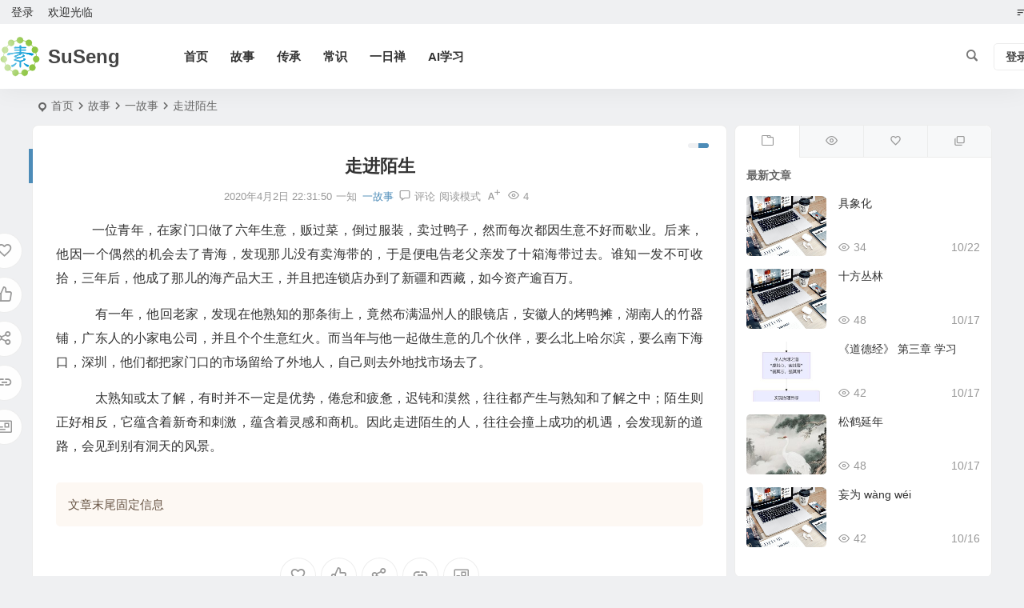

--- FILE ---
content_type: text/html; charset=UTF-8
request_url: https://www.suseng.cn/4389.html
body_size: 12941
content:
<!DOCTYPE html>
<html lang="zh-Hans">
<head>
<meta charset="UTF-8" />
<meta name="viewport" content="width=device-width, initial-scale=1.0, minimum-scale=1.0, maximum-scale=1.0, maximum-scale=0.0, user-scalable=no">
<meta http-equiv="Cache-Control" content="no-transform" />
<meta http-equiv="Cache-Control" content="no-siteapp" />
<title>走进陌生  SuSeng</title>
<meta name="description" content="&nbsp;&nbsp; 一位青年，在家门口做了六年生意，贩过菜，倒过服装，卖过鸭子，然而每次都因生意不好而歇业。后来，他因一个偶然的机会去了青海，发现那儿没有卖海带的，于是便电告老父亲发了十箱海带过去。谁知一发不可收拾，三年后，他成了那儿的海产品大王，并且把连锁店办到了新疆和西藏，如今资产逾百万。" />
<meta name="keywords" content="" />
<meta property="og:type" content="acticle">
<meta property="og:locale" content="zh-Hans" />
<meta property="og:title" content="走进陌生" />
<meta property="og:author" content="一知" />
<meta property="og:image" content="" />
<meta property="og:site_name" content="SuSeng">
<meta property="og:description" content="&nbsp;&nbsp; 一位青年，在家门口做了六年生意，贩过菜，倒过服装，卖过鸭子，然而每次都因生意不好而歇业。后来，他因一个偶然的机会去了青海，发现那儿没有卖海带的，于是便电告老父亲发了十箱海带过去。谁知一发不可收拾，三年后，他成了那儿的海产品大王，并且把连锁店办到了新疆和西藏，如今资产逾百万。" />
<meta property="og:url" content="https://www.suseng.cn/4389.html" />
<meta property="og:release_date" content="2020-04-02 22:31:50" />
<link rel="icon" href="https://www.suseng.cn/wp-content/uploads/2020/04/favicon.ico" sizes="32x32" />
<link rel="apple-touch-icon" href="https://www.suseng.cn/wp-content/uploads/2020/04/LOGO_100100.png" />
<meta name="msapplication-TileImage" content="https://www.suseng.cn/wp-content/uploads/2020/04/LOGO_100100.png" />
<link rel="pingback" href="https://www.suseng.cn/xmlrpc.php">
<meta name='robots' content='max-image-preview:large' />
	<style>img:is([sizes="auto" i], [sizes^="auto," i]) { contain-intrinsic-size: 3000px 1500px }</style>
	<link rel='stylesheet' id='begin-style-css' href='https://www.suseng.cn/wp-content/themes/begin/style.css' type='text/css' media='all' />
<link rel='stylesheet' id='be-css' href='https://www.suseng.cn/wp-content/themes/begin/css/be.css' type='text/css' media='all' />
<link rel='stylesheet' id='super-menu-css' href='https://www.suseng.cn/wp-content/themes/begin/css/super-menu.css' type='text/css' media='all' />
<link rel='stylesheet' id='dashicons-css' href='https://www.suseng.cn/wp-includes/css/dashicons.min.css' type='text/css' media='all' />
<link rel='stylesheet' id='fonts-css' href='https://www.suseng.cn/wp-content/themes/begin/css/fonts/fonts.css' type='text/css' media='all' />
<link rel='stylesheet' id='sites-css' href='https://www.suseng.cn/wp-content/themes/begin/css/sites.css' type='text/css' media='all' />
<link rel='stylesheet' id='iconfontd-css' href='https://at.alicdn.com/t/font_1375274_6w72dawarwt.css' type='text/css' media='all' />
<link rel='stylesheet' id='prettify-normal-css' href='https://www.suseng.cn/wp-content/themes/begin/css/prettify-normal.css' type='text/css' media='all' />
<link rel='stylesheet' id='be-audio-css' href='https://www.suseng.cn/wp-content/themes/begin/css/player.css' type='text/css' media='all' />
<script type="text/javascript" src="https://www.suseng.cn/wp-includes/js/jquery/jquery.min.js" id="jquery-core-js"></script>
<script type="text/javascript" src="https://www.suseng.cn/wp-includes/js/jquery/jquery-migrate.min.js" id="jquery-migrate-js"></script>
<script type="text/javascript" src="https://www.suseng.cn/wp-content/themes/begin/js/jquery.lazyload.js" id="lazyload-js"></script>
<link rel="canonical" href="https://www.suseng.cn/4389.html" />
<script type="application/ld+json">{"@context": "https://schema.org","@type": "BreadcrumbList","itemListElement": [{"@type": "ListItem","position": 1,"name": "Home","item": "https://www.suseng.cn/"},{"@type": "ListItem","position": 2,"name": "一故事","item": "https://www.suseng.cn/category/story/onestory"},{"@type": "ListItem","position": 3,"name": "走进陌生","item": "https://www.suseng.cn/4389.html"}]}</script><style type="text/css">#tp-weather-widget .sw-card-slim-container {background-image: url(https://www.suseng.cn/wp-content/themes/begin/img/default/captcha/y2.jpg)}</style><link rel="icon" href="https://www.suseng.cn/wp-content/uploads/2020/03/susengcn_logo.png" sizes="32x32" />
<link rel="icon" href="https://www.suseng.cn/wp-content/uploads/2020/03/susengcn_logo.png" sizes="192x192" />
<link rel="apple-touch-icon" href="https://www.suseng.cn/wp-content/uploads/2020/03/susengcn_logo.png" />
<meta name="msapplication-TileImage" content="https://www.suseng.cn/wp-content/uploads/2020/03/susengcn_logo.png" />

</head>
<body class="wp-singular post-template-default single single-post postid-4389 single-format-standard wp-theme-begin af79">
<script>const SITE_ID = window.location.hostname;if (localStorage.getItem(SITE_ID + '-beNightMode')) {document.body.className += ' night';}</script>
	<div id="page" class="hfeed site">
<header id="masthead" class="site-header site-header-s nav-extend">
	<div id="header-main" class="header-main top-nav-show">
				<nav id="header-top" class="header-top nav-glass">
			<div class="nav-top betip">
			<div id="user-profile">
								<div class="greet-top">
									<div class="user-wel">欢迎光临</div>
							</div>
					
	
	<div class="login-reg login-admin">
									<div class="nav-set">
				 	<div class="nav-login">
						<div class="show-layer">登录</div>
					</div>
				</div>
					
			</div>
</div>
				
	
	<div class="nav-menu-top-box betip">
		<div class="nav-menu-top">
			<ul class="top-menu"><li><a href="https://www.suseng.cn/"><i class="be be-sort"></i></a></li></ul>		</div>
				</div>
</div>
		</nav>
				<div id="menu-container" class="be-menu-main menu-glass">
			<div id="navigation-top" class="navigation-top menu_c">
				<div class="be-nav-box">
					<div class="be-nav-l">
						<div class="be-nav-logo">
															<div class="logo-site">
																		<a href="https://www.suseng.cn/">
			<span class="logo-small"><img class="begd" src="https://www.suseng.cn/wp-content/uploads/2020/04/LOGO_100100.png" style="width: 50px;" alt="SuSeng"></span>
			<span class="site-name-main">
									<span class="site-name">SuSeng</span>
											</span>
		</a>
	
	
								</div>
														</div>

						
													<div class="be-nav-wrap">
								<div id="site-nav-wrap" class="site-nav-main" style="margin-left: 66px">
									<div id="sidr-close">
										<div class="toggle-sidr-close"></div>
									</div>
									<nav id="site-nav" class="main-nav nav-ace">
													<div id="navigation-toggle" class="menu-but bars"><div class="menu-but-box"><div class="heng"></div></div></div>
	
		<div class="menu-%e9%a1%b6%e9%83%a8-container"><ul id="menu-%e9%a1%b6%e9%83%a8" class="down-menu nav-menu"><li id="menu-item-59" class="menu-item menu-item-type-custom menu-item-object-custom menu-item-home menu-item-59 mega-menu menu-max-col"><a href="https://www.suseng.cn">首页</a></li>
<li id="menu-item-63" class="menu-item menu-item-type-custom menu-item-object-custom menu-item-63 mega-menu menu-max-col"><a href="https://www.suseng.cn/category/story">故事</a></li>
<li id="menu-item-100" class="menu-item menu-item-type-taxonomy menu-item-object-category menu-item-100 mega-menu menu-max-col"><a href="https://www.suseng.cn/category/tradition">传承</a></li>
<li id="menu-item-99" class="menu-item menu-item-type-taxonomy menu-item-object-category menu-item-99 mega-menu menu-max-col"><a href="https://www.suseng.cn/category/common_sense">常识</a></li>
<li id="menu-item-101" class="menu-item menu-item-type-taxonomy menu-item-object-category menu-item-101 mega-menu menu-max-col"><a href="https://www.suseng.cn/category/zenofday">一日禅</a></li>
<li id="menu-item-18089" class="menu-item menu-item-type-taxonomy menu-item-object-category menu-item-18089 mega-menu menu-max-col"><a href="https://www.suseng.cn/category/ai%e5%ad%a6%e4%b9%a0">AI学习</a></li>
</ul></div>
									</nav>

									<div class="clear"></div>

									<div class="sidr-login">
																<div class="mobile-login-but">
				<div class="mobile-login-author-back"><img src="https://www.suseng.cn/wp-content/themes/begin/img/default/options/user.jpg" alt="bj"></div>
									<span class="mobile-login show-layer">登录</span>
											</div>
												</div>

								</div>
																</div>
											</div>

					<div class="be-nav-r">
						
																					<span class="nav-search"></span>
													
													<div class="be-nav-login-but betip">
											<div class="menu-login-box">
							<span class="menu-login menu-login-btu nav-ace"><div id="user-profile">
								<div class="greet-top">
									<div class="user-wel">欢迎光临</div>
							</div>
					
	
	<div class="login-reg login-admin">
									<div class="nav-set">
				 	<div class="nav-login">
						<div class="show-layer">登录</div>
					</div>
				</div>
					
			</div>
</div>
</span>
					</div>
																	</div>
											</div>

									</div>
				<div class="clear"></div>
			</div>
		</div>
			</div>
</header>
<div id="search-main" class="search-main">
	<div class="search-box fadeInDown animated">
		<div class="off-search-a"></div>
		<div class="search-area">
			<div class="search-wrap betip">
									<div class="search-tabs">
					<div class="search-item searchwp"><span class="search-wp">站内</span></div>					<div class="search-item searchbaidu"><span class="search-baidu">百度</span></div>					<div class="search-item searchgoogle"><span class="search-google">谷歌</span></div>					<div class="search-item searchbing"><span class="search-bing">必应</span></div>					<div class="search-item searchsogou"><span class="search-sogou">搜狗</span></div>					<div class="search-item search360"><span class="search-360">360</span></div>				</div>
				<div class="clear"></div>
									<div class="search-wp tab-search searchbar">
						<form method="get" id="searchform-so" autocomplete="off" action="https://www.suseng.cn/">
							<span class="search-input">
								<input type="text" value="" name="s" id="so" class="search-focus wp-input" placeholder="输入关键字" required />
								<button type="submit" id="searchsubmit-so" class="sbtu"><i class="be be-search"></i></button>
							</span>
														<div class="clear"></div>
						</form>
					</div>
				
								<div class="search-baidu tab-search searchbar">
					<script>
					function g(formname) {
						var url = "https://www.baidu.com/baidu";
						if (formname.s[1].checked) {
							formname.ct.value = "2097152";
						} else {
							formname.ct.value = "0";
						}
						formname.action = url;
						return true;
					}
					</script>
					<form name="f1" onsubmit="return g(this)" target="_blank" autocomplete="off">
						<span class="search-input">
							<input name=word class="swap_value search-focus baidu-input" placeholder="百度一下" />
							<input name=tn type=hidden value="bds" />
							<input name=cl type=hidden value="3" />
							<input name=ct type=hidden />
							<input name=si type=hidden value="www.suseng.cn" />
							<button type="submit" id="searchbaidu" class="search-close"><i class="be be-baidu"></i></button>
							<input name=s class="choose" type=radio />
							<input name=s class="choose" type=radio checked />
						</span>
					</form>
				</div>
				
									<div class="search-google tab-search searchbar">
						<form method="get" id="googleform" action="https://cse.google.com/cse" target="_blank" autocomplete="off">
							<span class="search-input">
								<input type="text" value="" name="q" id="google" class="search-focus google-input" placeholder="Google" />
								<input type="hidden" name="cx" value="005077649218303215363:ngrflw3nv8m" />
								<input type="hidden" name="ie" value="UTF-8" />
								<button type="submit" id="googlesubmit" class="search-close"><i class="cx cx-google"></i></button>
							</span>
						</form>
					</div>
				
								<div class="search-bing tab-search searchbar">
					<form method="get" id="bingform" action="https://www.bing.com/search" target="_blank" autocomplete="off" >
						<span class="search-input">
							<input type="text" value="" name="q" id="bing" class="search-focus bing-input" placeholder="Bing" />
							<input type="hidden" name="q1" value="site:www.suseng.cn">
							<button type="submit" id="bingsubmit" class="sbtu"><i class="cx cx-bing"></i></button>
						</span>
					</form>
				</div>
				
								<div class="search-sogou tab-search searchbar">
					<form action="https://www.sogou.com/web" target="_blank" name="sogou_queryform" autocomplete="off">
						<span class="search-input">
							<input type="text" placeholder="上网从搜狗开始" name="query" class="search-focus sogou-input">
							<button type="submit" id="sogou_submit" class="search-close" onclick="check_insite_input(document.sogou_queryform, 1)"><i class="cx cx-Sougou"></i></button>
							<input type="hidden" name="insite" value="www.suseng.cn">
						</span>
					</form>
				</div>
				
								<div class="search-360 tab-search searchbar">
					<form action="https://www.so.com/s" target="_blank" id="so360form" autocomplete="off">
						<span class="search-input">
							<input type="text" placeholder="360搜索" name="q" id="so360_keyword" class="search-focus input-360">
							<button type="submit" id="so360_submit" class="search-close"><i class="cx cx-liu"></i></button>
							<input type="hidden" name="ie" value="utf-8">
							<input type="hidden" name="src" value="zz_www.suseng.cn">
							<input type="hidden" name="site" value="www.suseng.cn">
							<input type="hidden" name="rg" value="1">
							<input type="hidden" name="inurl" value="">
						</span>
					</form>
				</div>
				
				<div class="clear"></div>

									<div class="search-hot-main">
						<div class="recently-searches"><h3 class="searches-title recently-searches-title">热门搜索</h3><ul class="recently-searches"><li class="search-item"><a href="https://www.suseng.cn/?s=Admin/login">Admin/login</a></li><li class="search-item"><a href="https://www.suseng.cn/?s=/Login/index">/Login/index</a></li></ul></div>					</div>
												<div class="clear"></div>
			</div>
		</div>
	</div>
	<div class="off-search"></div>
</div>			
						<nav class="bread">
			<div class="be-bread">
				<div class="breadcrumb"><span class="seat"></span><span class="home-text"><a href="https://www.suseng.cn/" rel="bookmark">首页</a></span><span class="home-text"><i class="be be-arrowright"></i></span><span><a href="https://www.suseng.cn/category/story">故事</a></span><i class="be be-arrowright"></i><span><a href="https://www.suseng.cn/category/story/onestory">一故事</a></span><i class="be be-arrowright"></i><span class="current">走进陌生</span></div>								</div>
		</nav>
			
					



				
	<div id="content" class="site-content site-small site-roll">
			<div class="like-left-box fds">
			<div class="like-left fadeInDown animated">			<div class="sharing-box betip" data-aos="zoom-in">
			<a class="be-btn-beshare be-btn-donate use-beshare-donate-btn" rel="external nofollow" data-hover="打赏"><div class="arrow-share"></div></a>	<a class="be-btn-beshare be-btn-like use-beshare-like-btn" data-count="" rel="external nofollow">
		<span class="sharetip bz like-number">
			点赞		</span>
		<div class="triangle-down"></div>
	</a>		<a class="be-btn-beshare be-btn-share use-beshare-social-btn" rel="external nofollow" data-hover="分享"><div class="arrow-share"></div></a>			<span class="post-link">https://www.suseng.cn/4389.html</span>
								<a class="tooltip be-btn-beshare be-btn-link be-btn-link-b use-beshare-link-btn" rel="external nofollow" onclick="myFunction()" onmouseout="outFunc()"><span class="sharetip bz copytip">复制链接</span></a>
			<a class="tooltip be-btn-beshare be-btn-link be-btn-link-l use-beshare-link-btn" rel="external nofollow" onclick="myFunction()" onmouseout="outFunc()"><span class="sharetip bz copytipl">复制链接</span></a>
				<a class="be-btn-beshare be-share-poster use-beshare-poster-btn" rel="external nofollow" data-hover="海报"><div class="arrow-share"></div></a>		</div>
	</div>
		</div>
	
	<div id="primary" class="content-area">
		<main id="main" class="be-main site-main p-em code-css" role="main">

			
				<article id="post-4389" class="post-item post ms">
		
			<header class="entry-header entry-header-c">												<h1 class="entry-title">走进陌生</h1>									</header>

		<div class="entry-content">
			
			<div class="begin-single-meta begin-single-meta-c"><span class="single-meta-area"><span class="meta-date"><a href="https://www.suseng.cn/date/2020/04/02" rel="bookmark" target="_blank"><time datetime="2020-04-02 22:31:50">2020年4月2日 22:31:50</time></a></span><span class="meta-author"><a href="https://www.suseng.cn/author/x" rel="author"><i class="meta-author-avatar">一知</i><div class="meta-author-box">
	<div class="arrow-up"></div>
	<div class="meta-author-inf load">
		<a class="meta-author-url" href="https://www.suseng.cn/author/x" rel="author"></a>
		<div class="meta-author-inf-area">
			<div class="meta-inf-avatar">
									<i class="be be-timerauto"></i>
							</div>

			<div class="meta-inf-name">
									一知							</div>
			<div class="show-the-role"><div class="the-role the-role1 ease">作者</div></div>

							<div class="follow-btn"><a href="javascript:;" class="show-layer addfollow be-follow">关注</a></div>
						<div class="meta-inf-area">
				<div class="meta-inf meta-inf-posts"><span>6827</span><br />文章</div>
									<div class="meta-inf meta-inf-fans"><span>0</span><br />粉丝</div>
								<div class="clear"></div>
			</div>
		</div>
	</div>
	<div class="clear"></div>
</div>
</a></span><span class="meta-cat"><a href="https://www.suseng.cn/category/story/onestory" rel="category tag">一故事</a></span><span class="comment"><a href="https://www.suseng.cn/4389.html#respond"><i class="be be-speechbubble ri"></i><span class="comment-qa"></span><em>评论</em></a></span><span class="views"><i class="be be-eye ri"></i>4</span><span class="word-time"></span><span class="reading-open">阅读模式</span><span class="fontadd"><i class="dashicons dashicons-editor-textcolor"></i><i class="xico dashicons dashicons-plus-alt2"></i></span></span></div><span class="reading-close"></span><span class="s-hide" title="侧边栏"><span class="off-side"></span></span>
							<div class="single-content">
															<p>&nbsp;&nbsp; 一位青年，在家门口做了六年生意，贩过菜，倒过服装，卖过鸭子，然而每次都因生意不好而歇业。后来，他因一个偶然的机会去了青海，发现那儿没有卖海带的，于是便电告老父亲发了十箱海带过去。谁知一发不可收拾，三年后，他成了那儿的海产品大王，并且把连锁店办到了新疆和西藏，如今资产逾百万。</p>
<p>&nbsp;&nbsp;&nbsp; 有一年，他回老家，发现在他熟知的那条街上，竟然布满温州人的眼镜店，安徽人的烤鸭摊，湖南人的竹器铺，广东人的小家电公司，并且个个生意红火。而当年与他一起做生意的几个伙伴，要么北上哈尔滨，要么南下海口，深圳，他们都把家门口的市场留给了外地人，自己则去外地找市场去了。</p>
<p>&nbsp;&nbsp;&nbsp; 太熟知或太了解，有时并不一定是优势，倦怠和疲惫，迟钝和漠然，往往都产生与熟知和了解之中；陌生则正好相反，它蕴含着新奇和刺激，蕴含着灵感和商机。因此走进陌生的人，往往会撞上成功的机遇，会发现新的道路，会见到别有洞天的风景。 </p>
				</div>

			
			
			<div class="copyright-post betip"><p>文章末尾固定信息</p>
	</div><div class="clear"></div><div class="turn-small"></div>			<div class="sharing-box betip" data-aos="zoom-in">
			<a class="be-btn-beshare be-btn-donate use-beshare-donate-btn" rel="external nofollow" data-hover="打赏"><div class="arrow-share"></div></a>	<a class="be-btn-beshare be-btn-like use-beshare-like-btn" data-count="" rel="external nofollow">
		<span class="sharetip bz like-number">
			点赞		</span>
		<div class="triangle-down"></div>
	</a>		<a class="be-btn-beshare be-btn-share use-beshare-social-btn" rel="external nofollow" data-hover="分享"><div class="arrow-share"></div></a>			<span class="post-link">https://www.suseng.cn/4389.html</span>
								<a class="tooltip be-btn-beshare be-btn-link be-btn-link-b use-beshare-link-btn" rel="external nofollow" onclick="myFunction()" onmouseout="outFunc()"><span class="sharetip bz copytip">复制链接</span></a>
			<a class="tooltip be-btn-beshare be-btn-link be-btn-link-l use-beshare-link-btn" rel="external nofollow" onclick="myFunction()" onmouseout="outFunc()"><span class="sharetip bz copytipl">复制链接</span></a>
				<a class="be-btn-beshare be-share-poster use-beshare-poster-btn" rel="external nofollow" data-hover="海报"><div class="arrow-share"></div></a>		</div>
	<div class="content-empty"></div><footer class="single-footer"><div class="single-cat-tag"><div class="single-cat">&nbsp;</div></div></footer>
				<div class="clear"></div>
	</div>

	</article>
	<div class="single-tag">
		</div>

									<div class="authorbio ms load betip" data-aos="fade-up">
		<ul class="spostinfo">
										<li class="reprinted">声明：以上未注明[原创]的内容，可能源于网络，版权归原作者。若存在版权问题，请下方留言联系我们删除。</li>
						<li class="reprinted"><strong>转载请务必保留本文链接：</strong>https://www.suseng.cn/4389.html</li>
			</ul>
			<div class="clear"></div>
</div>
				
				
				
				<div id="single-widget" class="betip single-widget-2">
	<div class="single-wt" data-aos="fade-up">
		<aside id="related_post-2" class="widget related_post ms" data-aos="fade-up"><h3 class="widget-title"><span class="s-icon"></span><span class="title-i"><span></span><span></span><span></span><span></span></span>相关文章</h3><div class="new_cat"><ul><li>
						<span class="thumbnail"><a class="sc" rel="bookmark"  href="https://www.suseng.cn/18082.html"><img src="https://www.suseng.cn/wp-content/themes/begin/img/default/random/320.jpg" alt="死亡的三个层次" width="280" height="210"></a></span>
						<span class="new-title"><a href="https://www.suseng.cn/18082.html" rel="bookmark" >死亡的三个层次</a></span>	<span class="date"><time datetime="2025-07-10 09:46:15">07/10</time></span>
	<span class="views"><i class="be be-eye ri"></i>69</span></li><li>
						<span class="thumbnail"><a class="sc" rel="bookmark"  href="https://www.suseng.cn/18061.html"><img src="https://www.suseng.cn/wp-content/themes/begin/prune.php?src=https://www.suseng.cn/wp-content/uploads/2024/11/tanhei.jpg&w=280&h=210&a=&zc=1" alt="火锅故事" width="280" height="210"></a></span>
						<span class="new-title"><a href="https://www.suseng.cn/18061.html" rel="bookmark" >火锅故事</a></span>	<span class="date"><time datetime="2024-11-24 22:07:05">11/24</time></span>
	<span class="views"><i class="be be-eye ri"></i>61</span></li><li>
						<span class="thumbnail"><a class="sc" rel="bookmark"  href="https://www.suseng.cn/18038.html"><img src="https://www.suseng.cn/wp-content/themes/begin/img/default/random/320.jpg" alt="孟姜女哭长城" width="280" height="210"></a></span>
						<span class="new-title"><a href="https://www.suseng.cn/18038.html" rel="bookmark" >孟姜女哭长城</a></span>	<span class="date"><time datetime="2024-10-16 21:29:27">10/16</time></span>
	<span class="views"><i class="be be-eye ri"></i>82</span></li><li>
						<span class="thumbnail"><a class="sc" rel="bookmark"  href="https://www.suseng.cn/16218.html"><img src="https://www.suseng.cn/wp-content/themes/begin/img/default/random/320.jpg" alt="勇闯GE的小学毕业生" width="280" height="210"></a></span>
						<span class="new-title"><a href="https://www.suseng.cn/16218.html" rel="bookmark" >勇闯GE的小学毕业生</a></span>	<span class="date"><time datetime="2020-04-22 17:16:19">04/22</time></span>
	<span class="views"><i class="be be-eye ri"></i>41</span></li><li>
						<span class="thumbnail"><a class="sc" rel="bookmark"  href="https://www.suseng.cn/16214.html"><img src="https://www.suseng.cn/wp-content/themes/begin/img/default/random/320.jpg" alt="农村穷小伙2元创出2个亿" width="280" height="210"></a></span>
						<span class="new-title"><a href="https://www.suseng.cn/16214.html" rel="bookmark" >农村穷小伙2元创出2个亿</a></span>	<span class="date"><time datetime="2020-04-22 17:16:18">04/22</time></span>
	<span class="views"><i class="be be-eye ri"></i>38</span></li></ul></div><div class="clear"></div></aside><aside id="hot_comment-3" class="widget hot_comment ms" data-aos="fade-up"><h3 class="widget-title"><span class="s-icon"></span><span class="title-i"><span></span><span></span><span></span><span></span></span>热评文章</h3><div class="new_cat"><ul><li><span class="thumbnail"><a class="sc" rel="bookmark"  href="https://www.suseng.cn/10527.html"><img src="https://www.suseng.cn/wp-content/themes/begin/prune.php?src=https://www.suseng.cn/wp-content/uploads/2020/04/牡丹花_500.jpg&w=280&h=210&a=&zc=1" alt="神奇牡丹花" width="280" height="210"></a></span><span class="new-title"><a href="https://www.suseng.cn/10527.html" rel="bookmark" >神奇牡丹花</a></span>	<span class="date"><time datetime="2020-04-07 00:45:28">04/07</time></span>
	<span class="discuss"><i class="be be-speechbubble ri"></i>1 </span></li><li><span class="thumbnail"><a class="sc" rel="bookmark"  href="https://www.suseng.cn/317.html"><img src="https://www.suseng.cn/wp-content/themes/begin/img/default/random/320.jpg" alt="有两种事应尽量少干" width="280" height="210"></a></span><span class="new-title"><a href="https://www.suseng.cn/317.html" rel="bookmark" >有两种事应尽量少干</a></span>	<span class="date"><time datetime="2020-01-01 11:02:33">01/01</time></span>
	<span class="discuss"></span></li><li><span class="thumbnail"><a class="sc" rel="bookmark"  href="https://www.suseng.cn/315.html"><img src="https://www.suseng.cn/wp-content/themes/begin/img/default/random/320.jpg" alt="生活就像一杯白开水" width="280" height="210"></a></span><span class="new-title"><a href="https://www.suseng.cn/315.html" rel="bookmark" >生活就像一杯白开水</a></span>	<span class="date"><time datetime="2020-01-02 11:01:57">01/02</time></span>
	<span class="discuss"></span></li><li><span class="thumbnail"><a class="sc" rel="bookmark"  href="https://www.suseng.cn/313.html"><img src="https://www.suseng.cn/wp-content/themes/begin/img/default/random/320.jpg" alt="无所谓" width="280" height="210"></a></span><span class="new-title"><a href="https://www.suseng.cn/313.html" rel="bookmark" >无所谓</a></span>	<span class="date"><time datetime="2020-01-03 11:00:54">01/03</time></span>
	<span class="discuss"></span></li><li><span class="thumbnail"><a class="sc" rel="bookmark"  href="https://www.suseng.cn/18217.html"><img src="https://www.suseng.cn/wp-content/themes/begin/img/default/random/320.jpg" alt="具象化" width="280" height="210"></a></span><span class="new-title"><a href="https://www.suseng.cn/18217.html" rel="bookmark" >具象化</a></span>	<span class="date"><time datetime="2025-10-22 11:49:41">10/22</time></span>
	<span class="discuss"></span></li></ul></div><div class="clear"></div></aside>	</div>
			<div class="clear"></div>
</div>

						
			<div class="slider-rolling-box ms betip" data-aos="fade-up">
			<div id="slider-rolling" class="owl-carousel be-rolling single-rolling">
									<div id="post-18082" class="post-item-list post scrolling-img">
						<div class="scrolling-thumbnail"><a class="sc" rel="bookmark"  href="https://www.suseng.cn/18082.html"><img src="https://www.suseng.cn/wp-content/themes/begin/img/default/random/320.jpg" alt="死亡的三个层次" width="280" height="210"></a></div>
						<div class="clear"></div>
						<h2 class="grid-title over"><a href="https://www.suseng.cn/18082.html" target="_blank" rel="bookmark">死亡的三个层次</a></h2>						<div class="clear"></div>
					</div>
									<div id="post-18061" class="post-item-list post scrolling-img">
						<div class="scrolling-thumbnail"><a class="sc" rel="bookmark"  href="https://www.suseng.cn/18061.html"><img src="https://www.suseng.cn/wp-content/themes/begin/prune.php?src=https://www.suseng.cn/wp-content/uploads/2024/11/tanhei.jpg&w=280&h=210&a=&zc=1" alt="火锅故事" width="280" height="210"></a></div>
						<div class="clear"></div>
						<h2 class="grid-title over"><a href="https://www.suseng.cn/18061.html" target="_blank" rel="bookmark">火锅故事</a></h2>						<div class="clear"></div>
					</div>
									<div id="post-18038" class="post-item-list post scrolling-img">
						<div class="scrolling-thumbnail"><a class="sc" rel="bookmark"  href="https://www.suseng.cn/18038.html"><img src="https://www.suseng.cn/wp-content/themes/begin/img/default/random/320.jpg" alt="孟姜女哭长城" width="280" height="210"></a></div>
						<div class="clear"></div>
						<h2 class="grid-title over"><a href="https://www.suseng.cn/18038.html" target="_blank" rel="bookmark">孟姜女哭长城</a></h2>						<div class="clear"></div>
					</div>
									<div id="post-16218" class="post-item-list post scrolling-img">
						<div class="scrolling-thumbnail"><a class="sc" rel="bookmark"  href="https://www.suseng.cn/16218.html"><img src="https://www.suseng.cn/wp-content/themes/begin/img/default/random/320.jpg" alt="勇闯GE的小学毕业生" width="280" height="210"></a></div>
						<div class="clear"></div>
						<h2 class="grid-title over"><a href="https://www.suseng.cn/16218.html" target="_blank" rel="bookmark">勇闯GE的小学毕业生</a></h2>						<div class="clear"></div>
					</div>
									<div id="post-16214" class="post-item-list post scrolling-img">
						<div class="scrolling-thumbnail"><a class="sc" rel="bookmark"  href="https://www.suseng.cn/16214.html"><img src="https://www.suseng.cn/wp-content/themes/begin/img/default/random/320.jpg" alt="农村穷小伙2元创出2个亿" width="280" height="210"></a></div>
						<div class="clear"></div>
						<h2 class="grid-title over"><a href="https://www.suseng.cn/16214.html" target="_blank" rel="bookmark">农村穷小伙2元创出2个亿</a></h2>						<div class="clear"></div>
					</div>
									<div id="post-16210" class="post-item-list post scrolling-img">
						<div class="scrolling-thumbnail"><a class="sc" rel="bookmark"  href="https://www.suseng.cn/16210.html"><img src="https://www.suseng.cn/wp-content/themes/begin/img/default/random/320.jpg" alt="烙大饼创业" width="280" height="210"></a></div>
						<div class="clear"></div>
						<h2 class="grid-title over"><a href="https://www.suseng.cn/16210.html" target="_blank" rel="bookmark">烙大饼创业</a></h2>						<div class="clear"></div>
					</div>
									<div id="post-16206" class="post-item-list post scrolling-img">
						<div class="scrolling-thumbnail"><a class="sc" rel="bookmark"  href="https://www.suseng.cn/16206.html"><img src="https://www.suseng.cn/wp-content/themes/begin/img/default/random/320.jpg" alt="养殖土鸡能赚钱" width="280" height="210"></a></div>
						<div class="clear"></div>
						<h2 class="grid-title over"><a href="https://www.suseng.cn/16206.html" target="_blank" rel="bookmark">养殖土鸡能赚钱</a></h2>						<div class="clear"></div>
					</div>
									<div id="post-16208" class="post-item-list post scrolling-img">
						<div class="scrolling-thumbnail"><a class="sc" rel="bookmark"  href="https://www.suseng.cn/16208.html"><img src="https://www.suseng.cn/wp-content/themes/begin/img/default/random/320.jpg" alt="在农村搞美国牛蛙养殖赚钱吗?" width="280" height="210"></a></div>
						<div class="clear"></div>
						<h2 class="grid-title over"><a href="https://www.suseng.cn/16208.html" target="_blank" rel="bookmark">在农村搞美国牛蛙养殖赚钱吗?</a></h2>						<div class="clear"></div>
					</div>
									<div id="post-16204" class="post-item-list post scrolling-img">
						<div class="scrolling-thumbnail"><a class="sc" rel="bookmark"  href="https://www.suseng.cn/16204.html"><img src="https://www.suseng.cn/wp-content/themes/begin/img/default/random/320.jpg" alt="赚钱技巧:穷人最爱3个秘方" width="280" height="210"></a></div>
						<div class="clear"></div>
						<h2 class="grid-title over"><a href="https://www.suseng.cn/16204.html" target="_blank" rel="bookmark">赚钱技巧:穷人最爱3个秘方</a></h2>						<div class="clear"></div>
					</div>
									<div id="post-16200" class="post-item-list post scrolling-img">
						<div class="scrolling-thumbnail"><a class="sc" rel="bookmark"  href="https://www.suseng.cn/16200.html"><img src="https://www.suseng.cn/wp-content/themes/begin/img/default/random/320.jpg" alt="青春痘带来新商机 丝瓜水干出大事业" width="280" height="210"></a></div>
						<div class="clear"></div>
						<h2 class="grid-title over"><a href="https://www.suseng.cn/16200.html" target="_blank" rel="bookmark">青春痘带来新商机 丝瓜水干出大事业</a></h2>						<div class="clear"></div>
					</div>
											</div>

			<div class="slider-rolling-lazy ajax-owl-loading srfl-5">
									<div id="post-18082" class="post-item-list post scrolling-img">
						<div class="scrolling-thumbnail"><a class="sc" rel="bookmark"  href="https://www.suseng.cn/18082.html"><img src="https://www.suseng.cn/wp-content/themes/begin/img/default/random/320.jpg" alt="死亡的三个层次" width="280" height="210"></a></div>
						<div class="clear"></div>
						<h2 class="grid-title over"><a href="#">加载中...</a></h2>
						<div class="clear"></div>
					</div>
												</div>

						</div>
		
															<div id="related-img" class="ms" data-aos="fade-up">
	<div class="relat-post betip">	
			<div class="r4">
			<div class="related-site">
				<figure class="related-site-img">
					<a class="sc" rel="bookmark"  href="https://www.suseng.cn/18082.html"><img src="https://www.suseng.cn/wp-content/themes/begin/img/default/random/320.jpg" alt="死亡的三个层次" width="280" height="210"></a>				 </figure>
				<div class="related-title over"><a href="https://www.suseng.cn/18082.html" target="_blank">死亡的三个层次</a></div>
			</div>
		</div>
		
			<div class="r4">
			<div class="related-site">
				<figure class="related-site-img">
					<a class="sc" rel="bookmark"  href="https://www.suseng.cn/18061.html"><img src="https://www.suseng.cn/wp-content/themes/begin/prune.php?src=https://www.suseng.cn/wp-content/uploads/2024/11/tanhei.jpg&w=280&h=210&a=&zc=1" alt="火锅故事" width="280" height="210"></a>				 </figure>
				<div class="related-title over"><a href="https://www.suseng.cn/18061.html" target="_blank">火锅故事</a></div>
			</div>
		</div>
		
			<div class="r4">
			<div class="related-site">
				<figure class="related-site-img">
					<a class="sc" rel="bookmark"  href="https://www.suseng.cn/18038.html"><img src="https://www.suseng.cn/wp-content/themes/begin/img/default/random/320.jpg" alt="孟姜女哭长城" width="280" height="210"></a>				 </figure>
				<div class="related-title over"><a href="https://www.suseng.cn/18038.html" target="_blank">孟姜女哭长城</a></div>
			</div>
		</div>
		
			<div class="r4">
			<div class="related-site">
				<figure class="related-site-img">
					<a class="sc" rel="bookmark"  href="https://www.suseng.cn/16218.html"><img src="https://www.suseng.cn/wp-content/themes/begin/img/default/random/320.jpg" alt="勇闯GE的小学毕业生" width="280" height="210"></a>				 </figure>
				<div class="related-title over"><a href="https://www.suseng.cn/16218.html" target="_blank">勇闯GE的小学毕业生</a></div>
			</div>
		</div>
		<div class="clear"></div></div>	<div class="clear"></div>
</div>
									
				<nav class="post-nav-img betip" data-aos="fade-up">
					<div class="nav-img-box post-previous-box ms">
					<figure class="nav-thumbnail"><a class="sc" rel="bookmark"  href="https://www.suseng.cn/4387.html"><img src="https://www.suseng.cn/wp-content/themes/begin/img/default/random/320.jpg" alt="梦　境" width="280" height="210"></a></figure>
					<a href="https://www.suseng.cn/4387.html">
						<div class="nav-img post-previous-img">
							<div class="post-nav">上一篇</div>
							<div class="nav-img-t">梦　境</div>
						</div>
					</a>
				</div>
								<div class="nav-img-box post-next-box ms">
					<figure class="nav-thumbnail"><a class="sc" rel="bookmark"  href="https://www.suseng.cn/4393.html"><img src="https://www.suseng.cn/wp-content/themes/begin/img/default/random/320.jpg" alt="靠自己" width="280" height="210"></a></figure>
					<a href="https://www.suseng.cn/4393.html">
						<div class="nav-img post-next-img">
							<div class="post-nav">下一篇</div>
							<div class="nav-img-t">靠自己</div>
						</div>
					</a>
				</div>
							<div class="clear"></div>
</nav>

				
					
	
<!-- 引用 -->

<div id="comments" class="comments-area">
	
	
			<div class="scroll-comments"></div>
		<div id="respond" class="comment-respond ms" data-aos="fade-up">
							<form action="https://www.suseng.cn/wp-comments-post.php" method="post" id="commentform">
											<div class="comment-user-inf">
														<div class="comment-user-inc">
																											<h3 id="reply-title" class="comment-reply-title">发表评论</h3>
																									<span class="comment-user-name">匿名网友</span>
							</div>
						</div>
					
															<div class="comment-form-comment">
													<textarea id="comment" class="dah" name="comment" rows="4" tabindex="30" placeholder="赠人玫瑰，手留余香..." onfocus="this.placeholder=''" onblur="this.placeholder='赠人玫瑰，手留余香...'"></textarea>
												<div class="comment-tool">
							<a class="tool-img comment-tool-btn dahy" href='javascript:embedImage();' title="图片"><i class="icon-img"></i><i class="be be-picture"></i></a>							<a class="emoji comment-tool-btn dahy" href="" title="表情"><i class="be be-insertemoticon"></i></a>							<span class="pre-button" title="代码高亮"><span class="dashicons dashicons-editor-code"></span></span>							<div class="emoji-box" style="display: none;"></div>
																						<div class="add-img-box">
									<div class="add-img-main">
										<div><textarea class="img-url dah" rows="3" placeholder="图片地址" value=" + "></textarea></div>
										<div class="add-img-but dah">确定</div>
										<span class="arrow-down"></span>
									</div>
								</div>
													</div>
					</div>

											<div class="comment-info-area">
							<div id="comment-author-info" class="comment-info">
								<p class="comment-form-author pcd">
									<label class="dah" for="author">昵称</label>
									<input type="text" name="author" id="author" class="commenttext dah" value="" tabindex="31" required="required" />
									<span class="required"><i class="cx cx-gerenzhongxin-m"></i></span>
								</p>
																	<p class="comment-form-email pcd">
										<label class="dah" for="email">邮箱</label>
										<input type="text" name="email" id="email" class="commenttext dah" value="" tabindex="32" required="required" />
										<span class="required"><i class="dashicons dashicons-email"></i></span>
									</p>

																			<p class="comment-form-url pcd pcd-url">
											<label class="dah" for="url">网址</label>
											<input type="text" name="url" id="url" class="commenttext dah" value="" tabindex="33" />
											<span class="required"><i class="dashicons dashicons-admin-site"></i></span>
										</p>
																								</div>
						</div>
													<p class="comment-form-url">
								<label class="dah no-label" for="url">Address
									<input type="text" id="address" class="dah address" name="address" placeholder="">
								</label>
							</p>
											
					<p class="form-submit">
													<button type="button" class="button-primary">提交</button>
												<span class="cancel-reply"><a rel="nofollow" id="cancel-comment-reply-link" href="/4389.html#respond" style="display:none;">取消</a></span>
					</p>

						<div class="slidercaptcha-box">
		<div class="bec-slidercaptcha bec-card">
			<div class="becclose"></div>
			<div class="refreshimg"></div>
			<div class="bec-card-header">
				<span>拖动滑块以完成验证</span>
			</div>
			<div class="bec-card-body"><div data-heading="拖动滑块以完成验证" data-slider="向右滑动完成拼图" data-tryagain="请再试一次" data-form="login" class="bec-captcha"></div></div>
		</div>
	</div>
	
					<input type='hidden' name='comment_post_ID' value='4389' id='comment_post_ID' />
<input type='hidden' name='comment_parent' id='comment_parent' value='0' />
				</form>

	 				</div>
	
	
</div>

			
		</main>
	</div>

<div id="sidebar" class="widget-area all-sidebar">

	
			

			<aside id="ajax_widget-3" class="widget widget_ajax ms" data-aos="fade-up">
			<div class="ajax_widget_content" id="ajax_widget-3_content" data-widget-number="3">
				<div class="ajax-tabs has-4-tabs">
																		<span class="tab_title tab-first"><a href="#" title="最新文章" id="recent-tab"></a></span>
																																			<span class="tab_title tab-first"><a href="#" title="热门文章" id="hot-tab"></a></span>
																								<span class="tab_title tab-first"><a href="#" title="热评文章" id="review-tab"></a></span>
																																			<span class="tab_title tab-first"><a href="#" title="推荐阅读" id="recommend-tab"></a></span>
											 
					<div class="clear"></div>
				</div>
				<!--end .tabs-->
				<div class="clear"></div>

				<div class="new_cat">
					
											<div id="recent-tab-content" class="tab-content">
							<div class="tab-load">
								<ul>
									<h4>加载中...</h4>
																						<li>
			<span class="thumbnail"></span>
			<span class="tab-load-item tab-load-title load-item-1"></span>
			<span class="tab-load-item tab-load-inf"></span>
		</li>
			<li>
			<span class="thumbnail"></span>
			<span class="tab-load-item tab-load-title load-item-2"></span>
			<span class="tab-load-item tab-load-inf"></span>
		</li>
			<li>
			<span class="thumbnail"></span>
			<span class="tab-load-item tab-load-title load-item-3"></span>
			<span class="tab-load-item tab-load-inf"></span>
		</li>
			<li>
			<span class="thumbnail"></span>
			<span class="tab-load-item tab-load-title load-item-4"></span>
			<span class="tab-load-item tab-load-inf"></span>
		</li>
			<li>
			<span class="thumbnail"></span>
			<span class="tab-load-item tab-load-title load-item-5"></span>
			<span class="tab-load-item tab-load-inf"></span>
		</li>
																		</ul>
							</div>
						</div>
					
											<div id="recommend-tab-content" class="tab-content">
							<div class="tab-load">
								<ul>
									<h4>加载中...</h4>
																						<li>
			<span class="thumbnail"></span>
			<span class="tab-load-item tab-load-title load-item-1"></span>
			<span class="tab-load-item tab-load-inf"></span>
		</li>
			<li>
			<span class="thumbnail"></span>
			<span class="tab-load-item tab-load-title load-item-2"></span>
			<span class="tab-load-item tab-load-inf"></span>
		</li>
			<li>
			<span class="thumbnail"></span>
			<span class="tab-load-item tab-load-title load-item-3"></span>
			<span class="tab-load-item tab-load-inf"></span>
		</li>
			<li>
			<span class="thumbnail"></span>
			<span class="tab-load-item tab-load-title load-item-4"></span>
			<span class="tab-load-item tab-load-inf"></span>
		</li>
			<li>
			<span class="thumbnail"></span>
			<span class="tab-load-item tab-load-title load-item-5"></span>
			<span class="tab-load-item tab-load-inf"></span>
		</li>
																		</ul>
							</div>
						</div>
					
											<div id="hot-tab-content" class="tab-content">
							<div class="tab-load">
								<ul>
									<h4>加载中...</h4>
																						<li>
			<span class="thumbnail"></span>
			<span class="tab-load-item tab-load-title load-item-1"></span>
			<span class="tab-load-item tab-load-inf"></span>
		</li>
			<li>
			<span class="thumbnail"></span>
			<span class="tab-load-item tab-load-title load-item-2"></span>
			<span class="tab-load-item tab-load-inf"></span>
		</li>
			<li>
			<span class="thumbnail"></span>
			<span class="tab-load-item tab-load-title load-item-3"></span>
			<span class="tab-load-item tab-load-inf"></span>
		</li>
			<li>
			<span class="thumbnail"></span>
			<span class="tab-load-item tab-load-title load-item-4"></span>
			<span class="tab-load-item tab-load-inf"></span>
		</li>
			<li>
			<span class="thumbnail"></span>
			<span class="tab-load-item tab-load-title load-item-5"></span>
			<span class="tab-load-item tab-load-inf"></span>
		</li>
																		</ul>
							</div>
						</div>
					
											<div id="review-tab-content" class="tab-content">
							<div class="tab-load">
								<ul>
									<h4>加载中...</h4>
																						<li>
			<span class="thumbnail"></span>
			<span class="tab-load-item tab-load-title load-item-1"></span>
			<span class="tab-load-item tab-load-inf"></span>
		</li>
			<li>
			<span class="thumbnail"></span>
			<span class="tab-load-item tab-load-title load-item-2"></span>
			<span class="tab-load-item tab-load-inf"></span>
		</li>
			<li>
			<span class="thumbnail"></span>
			<span class="tab-load-item tab-load-title load-item-3"></span>
			<span class="tab-load-item tab-load-inf"></span>
		</li>
			<li>
			<span class="thumbnail"></span>
			<span class="tab-load-item tab-load-title load-item-4"></span>
			<span class="tab-load-item tab-load-inf"></span>
		</li>
			<li>
			<span class="thumbnail"></span>
			<span class="tab-load-item tab-load-title load-item-5"></span>
			<span class="tab-load-item tab-load-inf"></span>
		</li>
																		</ul>
							</div>
						</div>
					
					
					<div class="clear"></div>
				</div> <!--end .inside -->

				<div class="clear"></div>
			</div><!--end #tabber -->
			
			<script type="text/javascript">
				jQuery(function($) { 
					$('#ajax_widget-3_content').data('args', {"allow_pagination":"1","post_num":"5","viewe_days":"90","review_days":"3","like_days":"90","show_thumb":"1","pcat":"","begin_widget_logic":"","classes":""});
				});
			</script>

			<div class="clear"></div></aside>			<aside id="about_author-2" class="widget about_author ms" data-aos="fade-up">
<div id="about_author_widget">
	<a class="author-the-url" href="https://www.suseng.cn/author/x"></a>
	<div class="author-meta-box">
					<div class="author-back" style="background-image: url('https://www.suseng.cn/wp-content/themes/begin/img/default/options/user.jpg');"></div>
				<div class="author-meta">
							<div class="author-avatar-place"><i class="be be-timerauto"></i></div>
						<h4 class="author-the">
									一知							</h4>
							<div class="show-the-role"><div class="the-role the-role1 ease">作者</div></div>
										<div class="follow-btn"><a href="javascript:;" class="show-layer addfollow be-follow">关注</a></div>
						<div class="clear"></div>
		</div>
		<div class="clear"></div>
		<div class="author-th">
										<div class="feed-about-box">
					
					
									</div>
			
							<div class="author-th-inf">
					<div class="author-n author-nickname">文章<br /><span>6827</span></div>					<div class="author-n">评论<br /><span>0</span></div>					<div class="author-n">浏览<br /><span>70千</span></div>					<div class="author-n">粉丝<br /><span>0</span></div>					<div class="author-n author-th-views">点赞<br /><span>140</span></div>				</div>
						<div class="author-m"><span class="author-more-ico"><i class="be be-more"></i></span></div>
			<div class="clear"></div>
		</div>
	<div class="clear"></div>
	</div>
</div>

<div class="clear"></div></aside><aside id="same_post-2" class="widget same_post ms" data-aos="fade-up"><h3 class="widget-title"><span class="title-i"><span></span><span></span><span></span><span></span></span>一故事</h3>
<div class="new_cat">
	<ul>
											<li class="cat-title">
				<span class="thumbnail">
					<a class="sc" rel="bookmark"  href="https://www.suseng.cn/8563.html"><img src="https://www.suseng.cn/wp-content/themes/begin/img/default/random/320.jpg" alt="被“索引”改变的人生" width="280" height="210"></a>				</span>
				<span class="new-title"><a href="https://www.suseng.cn/8563.html" rel="bookmark" >被“索引”改变的人生</a></span>
					<span class="date"><time datetime="2020-03-22 23:15:37">03/22</time></span>
					<span class="views"><i class="be be-eye ri"></i>15</span>			</li>
			
									<li class="cat-title">
				<span class="thumbnail">
					<a class="sc" rel="bookmark"  href="https://www.suseng.cn/8565.html"><img src="https://www.suseng.cn/wp-content/themes/begin/img/default/random/320.jpg" alt="从“小混混”到影帝，雷佳音不让妈妈受伤害" width="280" height="210"></a>				</span>
				<span class="new-title"><a href="https://www.suseng.cn/8565.html" rel="bookmark" >从“小混混”到影帝，雷佳音不让妈妈受伤害</a></span>
					<span class="date"><time datetime="2020-03-22 23:15:37">03/22</time></span>
					<span class="views"><i class="be be-eye ri"></i>17</span>			</li>
			
									<li class="cat-title">
				<span class="thumbnail">
					<a class="sc" rel="bookmark"  href="https://www.suseng.cn/8569.html"><img src="https://www.suseng.cn/wp-content/themes/begin/img/default/random/320.jpg" alt="李开复：我的成功来自母亲" width="280" height="210"></a>				</span>
				<span class="new-title"><a href="https://www.suseng.cn/8569.html" rel="bookmark" >李开复：我的成功来自母亲</a></span>
					<span class="date"><time datetime="2020-03-22 23:15:39">03/22</time></span>
					<span class="views"><i class="be be-eye ri"></i>17</span>			</li>
			
									<li class="cat-title">
				<span class="thumbnail">
					<a class="sc" rel="bookmark"  href="https://www.suseng.cn/8571.html"><img src="https://www.suseng.cn/wp-content/themes/begin/img/default/random/320.jpg" alt="袁世凯葬母" width="280" height="210"></a>				</span>
				<span class="new-title"><a href="https://www.suseng.cn/8571.html" rel="bookmark" >袁世凯葬母</a></span>
					<span class="date"><time datetime="2020-03-22 23:15:39">03/22</time></span>
					<span class="views"><i class="be be-eye ri"></i>17</span>			</li>
			
									<li class="cat-title">
				<span class="thumbnail">
					<a class="sc" rel="bookmark"  href="https://www.suseng.cn/8573.html"><img src="https://www.suseng.cn/wp-content/themes/begin/img/default/random/320.jpg" alt="一张行走的床" width="280" height="210"></a>				</span>
				<span class="new-title"><a href="https://www.suseng.cn/8573.html" rel="bookmark" >一张行走的床</a></span>
					<span class="date"><time datetime="2020-03-22 23:15:40">03/22</time></span>
					<span class="views"><i class="be be-eye ri"></i>17</span>			</li>
			
					</ul>
	<div class="clear"></div>
</div>

<div class="clear"></div></aside><aside id="be_pages_recent_comments-2" class="widget be_pages_recent_comments ms" data-aos="fade-up"><h3 class="widget-title"><span class="title-i"><span></span><span></span><span></span><span></span></span>留言板</h3>
<div id="message" class="message-widget gaimg">
		
	<ul>
		
		<li>
			<a href="https://www.suseng.cn/10527.html#anchor-comment-2" title="发表在：神奇牡丹花" rel="external nofollow" >
																	<span class="comment_author"><strong>叫青</strong></span>
				这个故事好感人！很好看！！五星好评			</a>
		</li>

			</ul>
</div>

<div class="clear"></div></aside>				
	</div>

<div class="clear"></div></div>
<div class="clear"></div>
	<div id="footer-widget-box" class="footer-site-widget">
	<div class="footer-widget-bg" style="background: url('https://www.suseng.cn/wp-content/themes/begin/img/default/options/1200.jpg') no-repeat fixed center / cover;">	<div class="footer-widget footer-widget-3">
		<div class="footer-widget-item">
			<aside id="nav_menu-2" class="widget widget_nav_menu" data-aos="fade-up"><h3 class="widget-title"><span class="s-icon"></span>推荐栏目：</h3><div class="menu-%e6%8e%a8%e8%8d%90%e6%a0%8f%e7%9b%ae-container"><ul id="menu-%e6%8e%a8%e8%8d%90%e6%a0%8f%e7%9b%ae" class="menu"><li id="menu-item-96" class="menu-item menu-item-type-taxonomy menu-item-object-category menu-item-96"><a href="https://www.suseng.cn/category/zenofday">一日禅</a></li>
<li id="menu-item-95" class="menu-item menu-item-type-taxonomy menu-item-object-category current-post-ancestor menu-item-95"><a href="https://www.suseng.cn/category/story">故事</a></li>
<li id="menu-item-102" class="menu-item menu-item-type-taxonomy menu-item-object-category menu-item-102"><a href="https://www.suseng.cn/category/common_sense">常识</a></li>
<li id="menu-item-103" class="menu-item menu-item-type-taxonomy menu-item-object-category menu-item-103"><a href="https://www.suseng.cn/category/tradition">传承</a></li>
</ul></div><div class="clear"></div></aside><aside id="php_text-2" class="widget php_text" data-aos="fade-up"><h3 class="widget-title"><span class="s-icon"></span><span class="title-i"><span></span><span></span><span></span><span></span></span>免责申明：</h3><div class="textwidget widget-text">本站部分内容节选自网络，版权归原作者所有，请在下载后24小时之内自觉删除，由于未及时购买发生的侵权行为与本站无关。本站发布的内容若侵犯到您的权益，请与我联系删除。</div><div class="clear"></div></aside>		</div>
							<div class="clear"></div>
	</div>
</div>
</div><footer id="colophon" class="site-footer" role="contentinfo">
	<div class="site-info">
		<div class="site-copyright">
			<p>Copyright ©  吃素小僧 版权所有.  <a href="http://beian.miit.gov.cn/" target="_blank" rel="noopener">豫ICP备11029947号</a> <script type="text/javascript" src="https://s95.cnzz.com/z_stat.php?id=1255756693&web_id=1255756693"></script></p>
		</div>
		<div class="add-info">
			<script>
var _hmt = _hmt || [];
(function() {
  var hm = document.createElement("script");
  hm.src = "https://hm.baidu.com/hm.js?7f25ac6e46ab5c3a5e0afae9df38cbd7";
  var s = document.getElementsByTagName("script")[0]; 
  s.parentNode.insertBefore(hm, s);
})();
</script>			<div class="clear"></div>
											</div>
					<div class="clear"></div>
	</div>
			<div id="login-layer" class="login-overlay">
	<div id="login" class="login-layer-area">
		<div class="login-main"></div>
	</div>
</div>
	<ul id="scroll" class="scroll scroll-but">
	
	
	
			<li>
			<span class="scroll-h ms fo scroll-load">
									<span class="progresswrap">
						<svg class="progress-circle">
							<circle stroke="var(--inactive-color)" />
							<circle class="progress-value" stroke="var(--color)" style="stroke-dasharray: calc( 2 * 3.1415 * (var(--size) - var(--border-width)) / 2 * (var(--percent) / 100)), 1000" />
						</svg>
					</span>

					<span class="scroll-percentage"></span>								<i class="be be-arrowup"></i>
			</span>
		</li>
		<li><span class="scroll-b ms fo"><i class="be be-arrowdown"></i></span></li>			<li class="foh"><span class="scroll-c fo"><i class="be be-speechbubble"></i></span></li>			<ul class="night-day">
			<li class="foh"><span class="night-main"><span class="m-night fo ms"><span class="m-moon"><span></span></span></span></span></li>
			<li class="foh"><span class="m-day fo ms"><i class="be be-loader"></i></span></li>
		</ul>
							<li class="qrshow foh">
			<span class="qrurl ms fo"><i class="be be-qr-code"></i></span>
			<span class="qrurl-box popup">
				<img id="qrious" alt="SuSeng">
				<span class="logo-qr"><img src="https://www.suseng.cn/wp-content/uploads/2020/04/LOGO_100100.png" alt="SuSeng"></span>				<span>本页二维码</span>
				<span class="arrow-right"></span>
			</span>
		</li>
	
											
		</ul>
							<div class="followmsg fd"></div>
				<script type="speculationrules">
{"prefetch":[{"source":"document","where":{"and":[{"href_matches":"\/*"},{"not":{"href_matches":["\/wp-*.php","\/wp-admin\/*","\/wp-content\/uploads\/*","\/wp-content\/*","\/wp-content\/plugins\/*","\/wp-content\/themes\/begin\/*","\/*\\?(.+)"]}},{"not":{"selector_matches":"a[rel~=\"nofollow\"]"}},{"not":{"selector_matches":".no-prefetch, .no-prefetch a"}}]},"eagerness":"conservative"}]}
</script>
<script>window._betip = { uri:"https://www.suseng.cn/wp-content/themes/begin/" }</script>	<script>
	window.cookiePath = '/';
	</script>
	<script type="text/javascript" id="captcha-js-extra">
/* <![CDATA[ */
var verify_ajax = {"ajax_url":"https:\/\/www.suseng.cn\/wp-admin\/admin-ajax.php"};
/* ]]> */
</script>
<script type="text/javascript" src="https://www.suseng.cn/wp-content/themes/begin/js/captcha.js" id="captcha-js"></script>
<script type="text/javascript" id="captcha-js-after">
/* <![CDATA[ */
var captcha_images = ["https:\/\/www.suseng.cn\/wp-content\/themes\/begin\/img\/default\/captcha\/y1.jpg","https:\/\/www.suseng.cn\/wp-content\/themes\/begin\/img\/default\/captcha\/y2.jpg","https:\/\/www.suseng.cn\/wp-content\/themes\/begin\/img\/default\/captcha\/y3.jpg","https:\/\/www.suseng.cn\/wp-content\/themes\/begin\/img\/default\/captcha\/y4.jpg"];
/* ]]> */
</script>
<script type="text/javascript" src="https://www.suseng.cn/wp-includes/js/clipboard.min.js" id="clipboard-js"></script>
<script type="text/javascript" id="superfish-js-extra">
/* <![CDATA[ */
var assetsData = {"postID":"4389"};
var homeData = {"homeurl":"https:\/\/www.suseng.cn"};
/* ]]> */
</script>
<script type="text/javascript" src="https://www.suseng.cn/wp-content/themes/begin/js/superfish.js" id="superfish-js"></script>
<script type="text/javascript" id="superfish-js-after">
/* <![CDATA[ */
var fallwidth = {fall_width: 233};
/* ]]> */
</script>
<script type="text/javascript" src="https://www.suseng.cn/wp-content/themes/begin/js/begin-script.js" id="be_script-js"></script>
<script type="text/javascript" id="be_script-js-after">
/* <![CDATA[ */
var ajax_content = {"ajax_url":"https:\/\/www.suseng.cn\/wp-admin\/admin-ajax.php"};var Offset = {"header_h":"80"};var captcha = {"verify":"1"};var emilc = {"ecy":"1"};var aosstate = {"aos":"0"};
var bea_ajax_params = {"bea_ajax_nonce":"85e9e23699","bea_ajax_url":"https:\/\/www.suseng.cn\/wp-admin\/admin-ajax.php"};var be_mail_contact_form = {"mail_ajaxurl":"https:\/\/www.suseng.cn\/wp-admin\/admin-ajax.php"};var ajax_sort = {"ajax_url":"https:\/\/www.suseng.cn\/wp-admin\/admin-ajax.php"};var random_post = {"ajax_url":"https:\/\/www.suseng.cn\/wp-admin\/admin-ajax.php"};var ajax_ac = {"ajaxurl":"https:\/\/www.suseng.cn\/wp-admin\/admin-ajax.php"};var ajax_load_login = {"ajax_url":"https:\/\/www.suseng.cn\/wp-admin\/admin-ajax.php"};var ajax_pages_login = {"ajax_url":"https:\/\/www.suseng.cn\/wp-admin\/admin-ajax.php"};var ajax_follow = {"ajax_url":"https:\/\/www.suseng.cn\/wp-admin\/admin-ajax.php"};var submit_link = {"ajax_url":"https:\/\/www.suseng.cn\/wp-admin\/admin-ajax.php"};var ajax_searchhot = {"ajax_url":"https:\/\/www.suseng.cn\/wp-admin\/admin-ajax.php"};var ajax_smilies = {"ajax_url":"https:\/\/www.suseng.cn\/wp-admin\/admin-ajax.php"};
var host = {"site":"https:\/\/www.suseng.cn"};var plt =  {"time":"30"};
var copiedurl = {"copied":"\u5df2\u590d\u5236"};var copiedlink = {"copylink":"\u590d\u5236\u94fe\u63a5"};
/* ]]> */
</script>
<script type="text/javascript" src="https://www.suseng.cn/wp-content/themes/begin/js/ajax-tab.js" id="ajax_tab-js"></script>
<script type="text/javascript" id="ajax_tab-js-after">
/* <![CDATA[ */
var ajax_tab = {"ajax_url":"https:\/\/www.suseng.cn\/wp-admin\/admin-ajax.php"}; var Ajax_post_id = {"post_not_id":4389};
/* ]]> */
</script>
<script type="text/javascript" src="https://www.suseng.cn/wp-content/themes/begin/js/qrious.js" id="qrious-js-js"></script>
<script type="text/javascript" id="qrious-js-js-after">
/* <![CDATA[ */
var ajaxqrurl = {"qrurl":"1"};
/* ]]> */
</script>
<script type="text/javascript" src="https://www.suseng.cn/wp-content/themes/begin/js/owl.js" id="owl-js"></script>
<script type="text/javascript" id="owl-js-after">
/* <![CDATA[ */
var Timeout = {"owl_time":"4000"};var gridcarousel = {"grid_carousel_f":"4"};var flexiselitems = {"flexisel_f":"5"};var slider_items_n = {"slider_sn":"4"};
/* ]]> */
</script>
<script type="text/javascript" src="https://www.suseng.cn/wp-content/themes/begin/js/sticky.js" id="sticky-js"></script>
<script type="text/javascript" src="https://www.suseng.cn/wp-content/themes/begin/js/ias.js" id="ias-js"></script>
<script type="text/javascript" src="https://www.suseng.cn/wp-content/themes/begin/js/nice-select.js" id="nice-select-js"></script>
<script type="text/javascript" src="https://www.suseng.cn/wp-content/themes/begin/js/fancybox.js" id="fancybox-js"></script>
<script type="text/javascript" src="https://www.suseng.cn/wp-content/themes/begin/js/copy-code.js" id="copy-code-js"></script>
<script type="text/javascript" src="https://www.suseng.cn/wp-content/themes/begin/js/prettify.js" id="prettify-js"></script>
<script type="text/javascript" id="social-share-js-before">
/* <![CDATA[ */
var beshare_opt="|https%3A%2F%2Fwww.suseng.cn%2Fwp-content%2Fthemes%2Fbegin|0|https%3A%2F%2Fwww.suseng.cn%2Fwp-admin%2Fadmin-ajax.php|4389";
var be_beshare_donate_html='<div class="tab-navs"><div class="share-tab-nav-item item-alipay current"><i class="cx cx-alipay"></i><span class="wyc">\u652f\u4ed8\u5b9d</span></div><div class="share-tab-nav-item item-weixin"><i class="cx cx-weixin"></i><span class="wyc">\u5fae\u4fe1</span></div></div><div class="share-tab-conts"><div class="share-tab-cont current"><div class="give-qr"><img src="" alt="\u652f\u4ed8\u5b9d\u4e8c\u7ef4\u7801"></div><p>\u652f\u4ed8\u5b9d\u626b\u63cf\u4e8c\u7ef4\u7801\u6253\u8d4f\u4f5c\u8005</p></div><div class="share-tab-cont"><div class="give-qr"><img src="" alt="\u5fae\u4fe1\u4e8c\u7ef4\u7801"></div><p>\u5fae\u4fe1\u626b\u63cf\u4e8c\u7ef4\u7801\u6253\u8d4f\u4f5c\u8005</p></div></div>';var be_share_html='<div class="be-share-list" data-cover="https://www.suseng.cn/wp-content/themes/begin/img/default/random/320.jpg"><a class="share-logo ico-weixin" data-cmd="weixin" title="\u5206\u4eab\u5230\u5fae\u4fe1" rel="external nofollow"></a><a class="share-logo ico-weibo" data-cmd="weibo" title="\u5206\u4eab\u5230\u5fae\u535a" rel="external nofollow"></a><a class="share-logo ico-qzone" data-cmd="qzone" title="\u5206\u4eab\u5230QQ\u7a7a\u95f4" rel="external nofollow"></a><a class="share-logo ico-qq" data-cmd="qq" title="\u5206\u4eab\u5230QQ" rel="external nofollow"></a>';
/* ]]> */
</script>
<script type="text/javascript" src="https://www.suseng.cn/wp-content/themes/begin/js/social-share.js" id="social-share-js"></script>
<script type="text/javascript" id="comments_ajax-js-before">
/* <![CDATA[ */
var ajaxcomment = {"ajax_php_url":"https:\/\/www.suseng.cn\/wp-content\/themes\/begin\/inc\/comment-ajax.php"};
/* ]]> */
</script>
<script type="text/javascript" src="https://www.suseng.cn/wp-content/themes/begin/js/comments-ajax.js" id="comments_ajax-js"></script>
<script type="text/javascript" id="be-audio-js-extra">
/* <![CDATA[ */
var aiStrings = {"play_title":"\u64ad\u653e %s","pause_title":"\u6682\u505c %s","previous":"\u4e0a\u4e00\u66f2","next":"\u4e0b\u4e00\u66f2","toggle_list_repeat":"\u5207\u6362\u5217\u8868\u5faa\u73af\u64ad\u653e","toggle_track_repeat":"\u5355\u66f2\u5faa\u73af","toggle_list_visible":"\u663e\u793a\u9690\u85cf\u5217\u8868","volume_up":"\u589e\u5927\u97f3\u91cf","volume_down":"\u51cf\u5c0f\u97f3\u91cf","shuffle":"\u968f\u673a\u64ad\u653e"};
/* ]]> */
</script>
<script type="text/javascript" src="https://www.suseng.cn/wp-content/themes/begin/js/player.js" id="be-audio-js"></script>
<script type="text/javascript" src="https://www.suseng.cn/wp-content/themes/begin/js/captcha-email.js" id="login-js"></script>
</footer>
</div>
</body>
</html>

--- FILE ---
content_type: text/html; charset=UTF-8
request_url: https://www.suseng.cn/wp-admin/admin-ajax.php
body_size: 589
content:
					<ul>
						<h4>最新文章</h4>
						
													<li>
																	<span class="thumbnail">
										<a class="sc" rel="bookmark"  href="https://www.suseng.cn/18217.html"><img src="https://www.suseng.cn/wp-content/themes/begin/img/default/random/320.jpg" alt="具象化" width="280" height="210"></a>									</span>

									<span class="new-title"><a href="https://www.suseng.cn/18217.html" rel="bookmark">具象化</a></span>
										<span class="date"><time datetime="2025-10-22 11:49:41">10/22</time></span>
										<span class="views"><i class="be be-eye ri"></i>34</span>																<div class="clear"></div>
							</li>
												<li>
																	<span class="thumbnail">
										<a class="sc" rel="bookmark"  href="https://www.suseng.cn/18216.html"><img src="https://www.suseng.cn/wp-content/themes/begin/img/default/random/320.jpg" alt="十方丛林" width="280" height="210"></a>									</span>

									<span class="new-title"><a href="https://www.suseng.cn/18216.html" rel="bookmark">十方丛林</a></span>
										<span class="date"><time datetime="2025-10-17 10:26:44">10/17</time></span>
										<span class="views"><i class="be be-eye ri"></i>48</span>																<div class="clear"></div>
							</li>
												<li>
																	<span class="thumbnail">
										<a class="sc" rel="bookmark"  href="https://www.suseng.cn/18213.html"><img src="https://www.suseng.cn/wp-content/themes/begin/prune.php?src=https://www.suseng.cn/wp-content/uploads/2025/10/道德经第三章学习_思维导图.jpg&w=280&h=210&a=&zc=1" alt="《道德经》 第三章 学习" width="280" height="210"></a>									</span>

									<span class="new-title"><a href="https://www.suseng.cn/18213.html" rel="bookmark">《道德经》 第三章 学习</a></span>
										<span class="date"><time datetime="2025-10-17 09:57:23">10/17</time></span>
										<span class="views"><i class="be be-eye ri"></i>42</span>																<div class="clear"></div>
							</li>
												<li>
																	<span class="thumbnail">
										<a class="sc" rel="bookmark"  href="https://www.suseng.cn/18208.html"><img src="https://www.suseng.cn/wp-content/themes/begin/prune.php?src=https://www.suseng.cn/wp-content/uploads/2025/10/松鹤延年_500.jpg&w=280&h=210&a=&zc=1" alt="松鹤延年" width="280" height="210"></a>									</span>

									<span class="new-title"><a href="https://www.suseng.cn/18208.html" rel="bookmark">松鹤延年</a></span>
										<span class="date"><time datetime="2025-10-17 09:28:12">10/17</time></span>
										<span class="views"><i class="be be-eye ri"></i>48</span>																<div class="clear"></div>
							</li>
												<li>
																	<span class="thumbnail">
										<a class="sc" rel="bookmark"  href="https://www.suseng.cn/18206.html"><img src="https://www.suseng.cn/wp-content/themes/begin/img/default/random/320.jpg" alt="妄为 wàng wéi​" width="280" height="210"></a>									</span>

									<span class="new-title"><a href="https://www.suseng.cn/18206.html" rel="bookmark">妄为 wàng wéi​</a></span>
										<span class="date"><time datetime="2025-10-16 16:09:02">10/16</time></span>
										<span class="views"><i class="be be-eye ri"></i>42</span>																<div class="clear"></div>
							</li>
										</ul>
	                <div class="clear"></div>
														<div class="ajax-pagination">
				<div class="clear"></div>
													<a href="#" class="next"><span><i class="be be-roundright"></i></span></a>
								<div class="clear"></div>
			</div>
			<div class="clear"></div>
			<input type="hidden" class="page_num" name="page_num" value="1" />
												

--- FILE ---
content_type: text/css
request_url: https://at.alicdn.com/t/font_1375274_6w72dawarwt.css
body_size: 9521
content:
@font-face {font-family: "zm";
  src: url('//at.alicdn.com/t/font_1375274_6w72dawarwt.eot?t=1567001537920'); /* IE9 */
  src: url('//at.alicdn.com/t/font_1375274_6w72dawarwt.eot?t=1567001537920#iefix') format('embedded-opentype'), /* IE6-IE8 */
  url('[data-uri]') format('woff2'),
  url('//at.alicdn.com/t/font_1375274_6w72dawarwt.woff?t=1567001537920') format('woff'),
  url('//at.alicdn.com/t/font_1375274_6w72dawarwt.ttf?t=1567001537920') format('truetype'), /* chrome, firefox, opera, Safari, Android, iOS 4.2+ */
  url('//at.alicdn.com/t/font_1375274_6w72dawarwt.svg?t=1567001537920#zm') format('svg'); /* iOS 4.1- */
}

.zm {
  font-family: "zm" !important;
  font-size: 16px;
  font-style: normal;
  -webkit-font-smoothing: antialiased;
  -moz-osx-font-smoothing: grayscale;
}

.zm-wangluo:before {
  content: "\e600";
}

.zm-celiang:before {
  content: "\e601";
}

.zm-diangongdianqi:before {
  content: "\e6df";
}

.zm-ren:before {
  content: "\e619";
}

.zm-culture:before {
  content: "\e91a";
}

.zm-iconset0402:before {
  content: "\e719";
}

.zm-music:before {
  content: "\e685";
}

.zm-renminbi:before {
  content: "\e62a";
}

.zm-qian:before {
  content: "\e671";
}

.zm-icon-class-a:before {
  content: "\e652";
}

.zm-shouye:before {
  content: "\e639";
}

.zm-qian1:before {
  content: "\e62c";
}

.zm-ai59:before {
  content: "\e6b1";
}

.zm-ai62:before {
  content: "\e6b4";
}

.zm-wo:before {
  content: "\e663";
}

.zm-qiyewenhua:before {
  content: "\e613";
}

.zm-matrix:before {
  content: "\e705";
}

.zm-nongye:before {
  content: "\e603";
}

.zm-wenhua:before {
  content: "\e63f";
}

.zm-jiqiren:before {
  content: "\e60d";
}

.zm-tiyu-zihangche:before {
  content: "\e661";
}

.zm-qian2:before {
  content: "\e617";
}

.zm-tongxunlianjie:before {
  content: "\e650";
}

.zm-zihangche:before {
  content: "\e7dc";
}

.zm-shuxue:before {
  content: "\e63e";
}

.zm-yingyu:before {
  content: "\e640";
}

.zm-airudiantubiaohuizhi-zhuanqu_lvhanglushang:before {
  content: "\e698";
}

.zm-zhtn:before {
  content: "\e765";
}

.zm-RectangleCopy:before {
  content: "\e6a7";
}

.zm-wangluo1:before {
  content: "\e642";
}

.zm-cedaohang-tongxunlu:before {
  content: "\e711";
}

.zm-che:before {
  content: "\e60e";
}

.zm-zhongyi:before {
  content: "\e83a";
}

.zm-hardware:before {
  content: "\e602";
}

.zm-software:before {
  content: "\e604";
}

.zm-guangdianceliang:before {
  content: "\e631";
}

.zm-qianbi:before {
  content: "\e60a";
}

.zm-music1:before {
  content: "\e821";
}

.zm-shuidiangong:before {
  content: "\e646";
}

.zm-xiaobenwenhua:before {
  content: "\e605";
}

